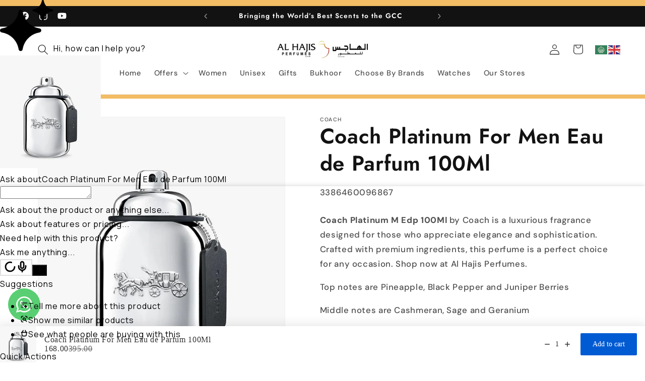

--- FILE ---
content_type: text/plain; charset=utf-8
request_url: https://checkout.tabby.ai/widgets/api/web
body_size: -29
content:
{"aid":"0189501e-a3c9-cf96-20a7-769f291de27e","experiments":{"entity_id":"1c0cd6e0-3b8e-4b29-bcb6-ee096f596b09"}}